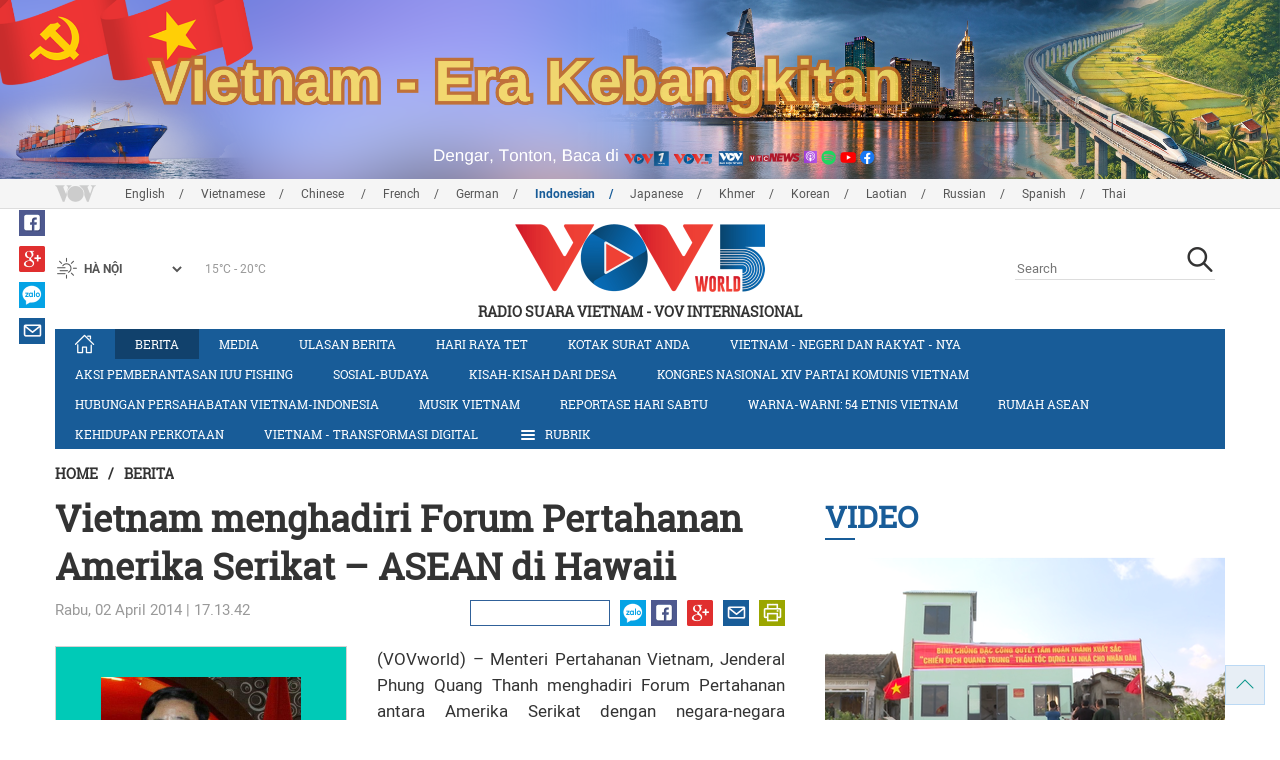

--- FILE ---
content_type: text/html; charset=utf-8
request_url: https://vovworld.vn/id-ID/berita/vietnam-menghadiri-forum-pertahanan-amerika-serikat-asean-di-hawaii-227534.vov
body_size: 15022
content:

<!DOCTYPE html>
<html xmlns="http://www.w3.org/1999/xhtml" xmlns:fb="http://www.facebook.com/2008/fbml" xmlns:og="http://ogp.me/ns#" itemscope="itemscope" itemtype="http://schema.org/WebPage" lang="en">
<head><title>
	Vietnam menghadiri Forum Pertahanan Amerika Serikat – ASEAN di Hawaii
</title>
<!-- Meta -->
<meta http-equiv="content-type" content="text/html; charset=utf-8" /><meta name="robots" content="index,follow" /><meta id="ctl00_keywords" name="keywords" content="vovworld, vov, Vietnam, Amerika Serikat, ASEAN, Hawaii, Forum Pertahanan" /><meta id="ctl00_description" name="description" content="(VOVworld) – Forum tersebut merupakan kesempatan untuk bersama-sama berbahas dan berbagi pandangan tentang satu masa depan yang aman, dinamis dan damai bagi kawasan Asia – Pasifik pada umumnya dan kawasan Asia Tenggara pada khususnya." /><meta http-equiv="X-UA-Compatible" content="IE=edge" /><link href="//static.vovworld.vn/favicon.ico" rel="shortcut icon" type="image/x-icon" /><meta name="viewport" content="width=device-width, initial-scale=1" />
<!-- Favicon -->
<!-- CSS Page -->

<script type="text/javascript" src="https://static.vovworld.vn/web/App_Themes/Jscripts/mobileswitcher.js"></script>
<link rel='stylesheet' href='https://static.vovworld.vn/web/App_Themes/Styles/css/news.min.css?v20220114' />

<link href="https://static.vovworld.vn/web/App_Themes/Jscripts/weather/css/widget_css.css?v20190423" rel="stylesheet" />
<link href="https://static.vovworld.vn/web/App_Themes/Jscripts/weather/css/weather-icons.min.css" rel="stylesheet" />
<link rel='stylesheet' href='https://static.vovworld.vn/web/App_Themes/Styles/css/ext.css?v20190423' />
<link rel='stylesheet' href="https://static.vovworld.vn/web/App_Themes/Styles/ZPlayer/zplayer.min.css" />
<style type="text/css">
.header .qc img {max-width: 100%;}
</style>

<!--[if lt IE 9]>
<script src="/Jscripts/modernizr.js"></script>
<script src="/Jscripts/respond.js"></script>
<![endif]-->
<script type="text/javascript">var currentServerDate = '01/02/2026 09.30.52';</script>
<script type="text/javascript">var root_url = "https://vovworld.vn/";</script>
<script type="text/javascript"> var host = 'https://vovworld.vn';</script>
<script type="text/javascript"> var loghost = 'https://vovworld.vn';</script>
<script type="text/javascript" src="https://static.vovworld.vn/web/App_Themes/Jscripts/vendor/jquery.min.js"></script>
<script type="text/javascript" src="https://static.vovworld.vn/web/App_Themes/Jscripts/jquery.popupWindow.js"></script>
<script type="text/javascript" src="https://static.vovworld.vn/web/App_Themes/Jscripts/ui2.js?v=20230414.1"></script>
<script type="text/javascript" src="https://static.vovworld.vn/web/App_Themes/Jscripts/swfobject.js"></script>
<script type="text/javascript" src="https://static.vovworld.vn/web/App_Themes/Jscripts/widget/widget.js?v=20230414"></script>
<script type="text/javascript" src="https://static.vovworld.vn/web/App_Themes/Styles/ZPlayer/zplayer.min.js"></script>
<script>
(function (i, s, o, g, r, a, m) {
i['GoogleAnalyticsObject'] = r; i[r] = i[r] || function () {
(i[r].q = i[r].q || []).push(arguments)
}, i[r].l = 1 * new Date(); a = s.createElement(o),
m = s.getElementsByTagName(o)[0]; a.async = 1; a.src = g; m.parentNode.insertBefore(a, m)
})(window, document, 'script', 'https://www.google-analytics.com/analytics.js', 'ga');
ga('create', 'UA-19805285-3', 'auto');
ga('create', 'UA-97237969-1', 'auto', 'clientTracker');
ga('send', 'pageview');
ga('clientTracker.send', 'pageview');
</script>
<!-- Global site tag (gtag.js) - Google Analytics -->
<script async src="https://www.googletagmanager.com/gtag/js?id=G-4H4V4C26SD"></script>
<script>
window.dataLayer = window.dataLayer || [];
function gtag() { dataLayer.push(arguments); }
gtag('js', new Date());
gtag('config', 'G-4H4V4C26SD');
</script>

<meta property="og:type" content="article" />
<meta property="og:url" content="https://vovworld.vn/id-ID/content/MTY4ODI3.vov" />
<meta property="og:site_name" content="RADIO SUARA VIETNAM" />
<meta property="og:image" content="https://image.vovworld.vn/w500/Uploaded/vovworld/ldxwprwmx/2014_04_02/daituongPhungQuangThanhNguyenDanTTXVN.jpg" />
<meta property="og:title" content="Vietnam menghadiri Forum Pertahanan Amerika Serikat – ASEAN di Hawaii" />
<meta property="og:description" content="(VOVworld) – Forum tersebut merupakan kesempatan untuk bersama-sama berbahas dan berbagi pandangan tentang satu masa depan yang aman, dinamis dan damai bagi kawasan Asia – Pasifik pada umumnya dan kawasan Asia Tenggara pada khususnya." />
<meta property="article:published_time" content="2014-04-02T17.13.42T+07.00" />
<meta property="article:section" content="Berita" />
<link rel="canonical" href="https://vovworld.vn/id-ID/berita/vietnam-menghadiri-forum-pertahanan-amerika-serikat-asean-di-hawaii-227534.vov" />
<meta content="vovworld, vov, Vietnam, Amerika Serikat, ASEAN, Hawaii, Forum Pertahanan" name="news_keywords" />
<style type="text/css">
.article__body table img {display: block;margin: 0 auto;}
.article__body .wide-image {width: 100% !important;}
.article__body .content_video, .article__body .jwplayer {clear: both;}
.jwrail {width: 90% !important;}
.desc {display: block;}
.article__body .picBox2 td, .article__body .picBoxRight td {text-align: center;}
.inner-video .story__thumb iframe.cms-video {width: 100%;margin-top: 10px;height: 300px;}
body.ja-JP .article__body span.desc, body.lo-LA .article__body span.desc {text-align: center;}
</style>
<script type="text/javascript" src="https://static.vovworld.vn/web/App_Themes/Jscripts/jwplayer/jwplayer.js"></script>
<script type="text/javascript" src="https://static.vovworld.vn/web/App_Themes/Jscripts/story.js?v=3.2"></script>
<script src="https://static.vovworld.vn/web/App_Themes/Jscripts/photoSwipe/dist/photoswipe.min.js" defer></script>
<script src="https://static.vovworld.vn/web/App_Themes/Jscripts/photoSwipe/dist/photoswipe-ui-default.min.js" defer></script>
<link rel='stylesheet' href='https://static.vovworld.vn/web/App_Themes/Jscripts/photoSwipe/dist/default-skin/default-skin.css' />
</head>
<body class="id-ID">
<form name="aspnetForm" method="post" action="/id-ID/berita/vietnam-menghadiri-forum-pertahanan-amerika-serikat-asean-di-hawaii-227534.vov" id="aspnetForm">
<div>
<input type="hidden" name="__VIEWSTATE" id="__VIEWSTATE" value="uSEDMqh1sfo9FpBJX7JEcoW2C5B2+OEueD5RLfkUm8iyz9fH7ovcmkIkH58Kw2pmtXlun/rUoCPOy9C1Z1hE3Xv97wrvOg2Uy4icYxZFu6Zwt7QmUpNoVCXtKztJC2dA" />
</div>

<div>

	<input type="hidden" name="__VIEWSTATEGENERATOR" id="__VIEWSTATEGENERATOR" value="B37EEB7D" />
</div>
<div id="fb-root"></div>
<script>
(function (d, s, id) {
var js, fjs = d.getElementsByTagName(s)[0];
if (d.getElementById(id)) return;
js = d.createElement(s); js.id = id;
js.src = "//connect.facebook.net/en_US/sdk.js#xfbml=1&version=v2.6";
fjs.parentNode.insertBefore(js, fjs);
}(document, 'script', 'facebook-jssdk'));
</script>
<div class="l-wrapper">
<div id="go-top" style="display: block;">
<a href="#header"><i class="spr spr--goTop"></i></a>
</div>

<style>
.topbar .box a {
color: red;
font-weight:bold !important;
}
</style>
<script>
$(document).ready(function () {
setInterval('changecolor()', 2000);
})
function changecolor() {
var back = ["#1995D6", "#EF393A", "#009688"];
var rand = back[Math.floor(Math.random() * back.length)];
//console.log(rand);
$('.topbar .box a').css('color', rand);
}
</script>
<header class="header header--center">

<div id="adsctl00_Header1_ctl00" class="qc qc-center clearfix">
<div style=" margin:0 auto;"><a href='https://vovworld.vn/id-ID/vietnam-era-kebangkitan/995.vov' rel='191' class='adsitem' title='' target='_blank' tag='Vietnam - Ky nguyen vuon minh - Header'><img src='https://image.vovworld.vn/Uploaded/vovworld/Dgv/INDONESIA/indongangmoi_ZWTH.png' alt=''   /></a></div>
</div>
<script type="text/javascript">$(document).ready(function () {
rotatebanner('ctl00_Header1_ctl00', -9999, -1);
});
</script>
<div class="topbar">
<div class="l-grid">

<p class="language">


<a href="/en-US.vov" >English</a>



<a href="/vi-VN.vov" >Vietnamese</a>



<a href="/zh-CN.vov" >Chinese </a>



<a href="/fr-CH.vov" >French</a>



<a href="/de-DE.vov" >German</a>



<a href="/id-ID.vov"  class="is-active">Indonesian</a>



<a href="/ja-JP.vov" >Japanese</a>



<a href="/km-KH.vov" >Khmer</a>



<a href="/ko-KR.vov" >Korean</a>



<a href="/lo-LA.vov" >Laotian</a>



<a href="/ru-RU.vov" >Russian</a>



<a href="/es-ES.vov" >Spanish</a>



<a href="/th-TH.vov" >Thai</a>


</p>
<!-- language -->


<div id="weather-box" class="weather" class="tab-ctn">
<div id="weather-icon" style="float:left;"><i class="spr spr--w-snow"></i></div>
<select id="weather-location" style="float:left;" onchange="widgetWeather()"></select>
<div id="weather-temp" style="float:left;"><span class="temp">17°C - 26°C</span></div>
</div>

<div class="box" style="position: absolute; top: 110px; z-index: 15;">

</div>
</div>
</div>
<div class="l-grid">

<h1><a href="/id-ID.vov" class="logo" title="Indonesia"><span>RADIO SUARA VIETNAM - VOV INTERNASIONAL</span></a></h1>

<div class="search">
<input type="text" class="search__input txt_search txtsearch" data-lang="id-ID" placeholder="Search">
<button class="search__button btn_search"><i class="spr spr--search"></i></button>
</div>
</div>
</header>

<nav class="nav nav--center">
<div class="l-grid">
<ul class="nav__list">
<li class="nav__parent nav__parent--home">

<a href="/id-ID.vov"><i class="spr spr--home"></i></a>

</li>

<li class="nav__parent  is-active">
<a href='/id-ID/berita/480.vov' title="Berita" rel="480">Berita</a>
</li>

<li class="nav__parent ">
<a href='/id-ID/media/879.vov' title="Media" rel="879">Media</a>
</li>

<li class="nav__parent ">
<a href='/id-ID/ulasan-berita/481.vov' title="Ulasan Berita" rel="481">Ulasan Berita</a>
</li>

<li class="nav__parent ">
<a href='/id-ID/hari-raya-tet/676.vov' title="Hari Raya Tet" rel="676">Hari Raya Tet</a>
</li>

<li class="nav__parent ">
<a href='/id-ID/kotak-surat-anda/465.vov' title="Kotak Surat Anda" rel="465">Kotak Surat Anda</a>
</li>

<li class="nav__parent ">
<a href='/id-ID/vietnam-negeri-dan-rakyat-nya/981.vov' title="Vietnam - Negeri dan rakyat - nya" rel="981">Vietnam - Negeri dan rakyat - nya</a>
</li>

<li class="nav__parent ">
<a href='/id-ID/aksi-pemberantasan-iuu-fishing/1183.vov' title="Aksi Pemberantasan IUU Fishing" rel="1183">Aksi Pemberantasan IUU Fishing</a>
</li>

<li class="nav__parent ">
<a href='/id-ID/sosial-budaya/982.vov' title="Sosial-budaya" rel="982">Sosial-budaya</a>
</li>

<li class="nav__parent ">
<a href='/id-ID/kisah-kisah-dari-desa/429.vov' title="Kisah-kisah dari Desa" rel="429">Kisah-kisah dari Desa</a>
</li>

<li class="nav__parent ">
<a href='/id-ID/kongres-nasional-xiv-partai-komunis-vietnam/1048.vov' title="Kongres Nasional XIV Partai Komunis Vietnam " rel="1048">Kongres Nasional XIV Partai Komunis Vietnam </a>
</li>

<li class="nav__parent ">
<a href='/id-ID/hubungan-persahabatan-vietnam-indonesia/1039.vov' title="Hubungan Persahabatan Vietnam-Indonesia" rel="1039">Hubungan Persahabatan Vietnam-Indonesia</a>
</li>

<li class="nav__parent ">
<a href='/id-ID/musik-vietnam/514.vov' title="Musik Vietnam" rel="514">Musik Vietnam</a>
</li>

<li class="nav__parent ">
<a href='/id-ID/reportase-hari-sabtu/430.vov' title="Reportase Hari Sabtu" rel="430">Reportase Hari Sabtu</a>
</li>

<li class="nav__parent ">
<a href='/id-ID/warna-warni-54-etnis-vietnam/649.vov' title="Warna-warni: 54 etnis Vietnam" rel="649">Warna-warni: 54 etnis Vietnam</a>
</li>

<li class="nav__parent ">
<a href='/id-ID/rumah-asean/426.vov' title="Rumah ASEAN" rel="426">Rumah ASEAN</a>
</li>

<li class="nav__parent ">
<a href='/id-ID/kehidupan-perkotaan/1151.vov' title="Kehidupan Perkotaan" rel="1151">Kehidupan Perkotaan</a>
</li>

<li class="nav__parent ">
<a href='/id-ID/vietnam-transformasi-digital/1152.vov' title="Vietnam - Transformasi Digital" rel="1152">Vietnam - Transformasi Digital</a>
</li>

<li class="nav__parent all-section">
<a href="javascript:void(0);"><i class="spr spr--bars"></i>Rubrik</a>
<ul class="nav__child">

<li>
<a href='/id-ID/make-in-vietnam/1093.vov' title="Make in Vietnam" rel="1093">Make in Vietnam</a>
</li>

<li>
<a href='/id-ID/vietnam-era-kebangkitan/995.vov' title="Vietnam - Era Kebangkitan" rel="995">Vietnam - Era Kebangkitan</a>
</li>

<li>
<a href='/id-ID/ekonomi-vietnam/688.vov' title="Ekonomi Vietnam" rel="688">Ekonomi Vietnam</a>
</li>

<li>
<a href='/id-ID/kehidupan-perkotaan/1151.vov' title="Kehidupan Perkotaan" rel="1151">Kehidupan Perkotaan</a>
</li>

<li>
<a href='/id-ID/vietnam-transformasi-digital/1152.vov' title="Vietnam - Transformasi Digital" rel="1152">Vietnam - Transformasi Digital</a>
</li>

</ul>
</li>
<li class="nav__parent is-last">
<a href="javascript:(void);"><i class="spr spr--search-white"></i></a>
<div class="nav__search">
<input type="text" class="search__input txt_search txtsearch2" data-lang="id-ID" placeholder="Search">
<button class="search__button btn_search2">Tìm kiếm</button>
</div>
</li>
</ul>
</div>
</nav>
<!--end box-menu-->


<main class="">

<div class="l-grid">

<div class="breadcrumbs">
<a itemprop="title" href="/id-ID.vov">Home</a>
<span class="split">/</span>
<a id="ctl00_mainContent_BreadCumb1_hlZone" itemprop="title" href="/id-ID/berita/480.vov">Berita</a>
</div>

<div class="article-page__content">
<div class="l-grid__main">
<article class="article" id="cms-main-article">
<header class="article__header cms-title">
<h1>Vietnam menghadiri Forum Pertahanan Amerika Serikat – ASEAN di Hawaii</h1>
</header>
<div class="article__meta">

<time>Rabu, 02 April 2014 | 17.13.42</time>
<div class="article__social">
<div style="float: left">
<div class="fb-like" data-href="https://vovworld.vn/id-ID/content/MTY4ODI3.vov" data-layout="button_count" data-action="like" data-size="small" data-show-faces="true" data-share="true"></div>
</div>
<a href="https://www.facebook.com/vov5indonesia/" target="_blank"><i class="spr spr--fb"></i></a>
<a href="javascript:;" class="sendsocial foo-glus" rel="gplus"><i class="spr spr--gplus"></i></a>
<div style="float: left; margin-left: 5px;" class="zalo-share-button" data-href="https://vovworld.vn/id-ID/content/MTY4ODI3.vov" data-oaid="2892115417498936311" data-layout="icon" data-customize="true">
<a href="javascript:void(0);"><i class="spr spr--zalo"></i></a>
</div>
<a href="mailto:email@domain.com?subject=Vietnam menghadiri Forum Pertahanan Amerika Serikat – ASEAN di Hawaii&amp;body=https%3a%2f%2fvovworld.vn%2fid-ID%2fberita%2fvietnam-menghadiri-forum-pertahanan-amerika-serikat-asean-di-hawaii-227534.vov" id="ctl00_mainContent_sendmailContent1"><i class="spr spr--email"></i></a>
<a href="javascript:;" onclick="printdiv('#cms-main-article', 'https://static.vovworld.vn/w/App_Themes/styles/img/logo.png');return false;"><i class="spr spr--print"></i></a>
</div>
</div>
<div class="article__sapo cms-desc">

</div>
<div class="article__body cms-body">
<div style="text-align: justify;">
<p>
</p>
<div class="notebox nleft"><img alt="Vietnam menghadiri Forum Pertahanan Amerika Serikat – ASEAN di Hawaii - ảnh 1" src="https://image.vovworld.vn/w730/uploaded/vovworld/ldxwprwmx/2014_04_02/daituongphungquangthanhnguyendanttxvn.jpg" style="width: 200px; height: 150px;" class="cms-photo" data-photo-original-src="https://static.vovworld.vn/uploaded/cuongindo/2014_04_02/daituongphungquangthanhnguyendanttxvn.jpg"><br>
<div style="text-align: center;"><em>Jenderal Phung Quang Thanh mengepalai delegasi Vietnam</em></div>
<em>
<div style="text-align: center;"><em>(Foto: phungquangthanh.net)</em></div>
</em>
</div>
(VOVworld) – Menteri Pertahanan Vietnam, Jenderal Phung Quang Thanh menghadiri Forum Pertahanan antara Amerika Serikat dengan negara-negara anggota ASEAN yang sedang diadakan di Honolulu, Hawaii dari 1 sampai 3 April. Menurut pengumuman dari Kementerian Pertahanan Amerika Serikat, Forum Pertahanan Amerika Serikat – ASEAN merupakan kesempatan bagi Menteri Pertahanan Amerika Serikat dan para Menteri Pertahanan 10 negara ASEAN untuk bersama-sama berbahas dan berbagi pandangan tentang satu masa depan yang aman, dinamis dan damai bagi kawasan Asia – Pasifik pada umumnya dan kawasan Asia Tenggara pada khususnya. Penguatan hubungan dan kerjasama pertahanan Amerika Serikat di bidang-bidang kongkrit seperti pertolongan korban dan penanganan akibat bencana alam merupakan tema-tema yang mendapat perhatian. Selain berbagai lokakarya, para Menteri Pertahanan negara-negara ASEAN juga mengunjungi basis-basis pertahanan Amerika Serikat di Honolulu./.
<br>
</div>
</div>

<div class="inner-video cms-related">
<h4 class="header">Terpopuler<i class="spr spr--play-a"></i></h4>
<div class="story">
<h2 class="story__heading"><a href="/id-ID/media/kampanye-quang-trung-melanjutkan-epos-kecepatan-kilat-di-masa-damai-1462740.vov" title="">Kampanye Quang Trung - Melanjutkan Epos “Kecepatan Kilat” Di Masa Damai</a></h2>
<div class="story__summary">
<p style="text-align: justify;">(VOVWORLD) - Setelah 40 siang dan malam dengan kecepatan kilat, "Kampanye Quang Trung" telah berakhir. Kampanye meninggalkan rekam jejak yang jelas sebagai kampanye yang sarat dengan semangat bertindak demi rakyat.</p>
</div>
<figure class="story__thumb">
<iframe width="100%" height="260" src="https://www.youtube.com/embed/yBpMLT9Sphc?rel=0&rel=0&autoplay=0" frameborder="0" allowfullscreen="" class="cms-video" data-video-src="https://www.youtube.com/embed/yBpMLT9Sphc?rel=0"></iframe>
</figure>
</div>
</div>



<div class="footer__social">
<div class="article__social">
<a href="javascript:;" class="sendsocial foo-fb" rel="facebook"><i class="spr spr--fb"></i></a>
<a href="javascript:;" class="sendsocial foo-glus" rel="gplus"><i class="spr spr--gplus"></i></a>
<div style="float: left; margin-left: 5px;" class="zalo-share-button" data-href="https://vovworld.vn/id-ID/content/MTY4ODI3.vov" data-oaid="2892115417498936311" data-layout="icon" data-customize="true">
<a href="javascript:void(0);"><i class="spr spr--zalo"></i></a>
</div>
<a href="mailto:email@domain.com?subject=Vietnam menghadiri Forum Pertahanan Amerika Serikat – ASEAN di Hawaii&amp;body=https%3a%2f%2fvovworld.vn%2fid-ID%2fberita%2fvietnam-menghadiri-forum-pertahanan-amerika-serikat-asean-di-hawaii-227534.vov" id="ctl00_mainContent_sendmailContent2"><i class="spr spr--email"></i></a>
<a href="javascript:;" onclick="printdiv('#cms-main-article', 'https://static.vovworld.vn/w/App_Themes/styles/img/logo.png');return false;"><i class="spr spr--print"></i></a>
</div>
</div>

<div class="article__tagCloud">
<h3><span>Tag</span></h3>
<p>
<a href="/id-ID/tags/vovworld.vov" title="vovworld">vovworld</a><a href="/id-ID/tags/vov.vov" title=" vov"> vov</a><a href="/id-ID/tags/vietnam.vov" title=" Vietnam"> Vietnam</a><a href="/id-ID/tags/amerika-serikat.vov" title=" Amerika Serikat"> Amerika Serikat</a><a href="/id-ID/tags/asean.vov" title=" ASEAN"> ASEAN</a><a href="/id-ID/tags/hawaii.vov" title=" Hawaii"> Hawaii</a><a href="/id-ID/tags/forum-pertahanan.vov" title=" Forum Pertahanan"> Forum Pertahanan</a>
</p>
</div>


<section class="article__relate">

<section class="article__relate">
<header class="relate__header">
<a href="javascript:void(0);">Berita Terkait</a>
</header>
<div class="relate__body">

<article class="story">
<figure class="story__thumb">
<a href="/id-ID/berita/amerika-serikat-mendorong-kerjasama-pertahanan-dengan-asia-226355.vov" title="Amerika Serikat mendorong  kerjasama pertahanan dengan Asia">
<img src="https://image.vovworld.vn/200x120/Uploaded/vovworld/zaznae/2014_03_28/My.jpg" alt="Amerika Serikat mendorong  kerjasama pertahanan dengan Asia" title="Amerika Serikat mendorong  kerjasama pertahanan dengan Asia" />
</a>
</figure>
<h2 class="story__heading">
<a href="/id-ID/berita/amerika-serikat-mendorong-kerjasama-pertahanan-dengan-asia-226355.vov" title="Amerika Serikat mendorong  kerjasama pertahanan dengan Asia">Amerika Serikat mendorong  kerjasama pertahanan dengan Asia</a>
</h2>
</article>

</div>
</section>

</section>

<div class="article__comments">
<h3 class="title"><i class="spr spr--comment"></i>Komentar</h3>

<div class="fyi fyi-665 mb10">
<div class="box"></div>
</div>
<div class="input" id="commentbox">
<div class="input-group">
<input type="text" id="txtName" placeholder="Nama Anda" class="name form-control" />
<input class="email form-control" type="email" placeholder="Email Anda" id="txtMail">
<textarea class="form-control" placeholder="Umpan Balik " id="txtContent" rows="5"></textarea>
</div>
<div class="action">
<div class="pull-right">
<button class="btn btn-sm btnSubmit" id="btnComment" content="168827" parent="0" data-lang="id-ID">Submit</button>
</div>
</div>
</div>
</div>
<script type="text/javascript">
var commentCount=0;
function loadcomment() {
var currentPage=$('#viewmorecomment').attr('rel');
$(".loadingcomment").show();
jQuery.ajax({ url: '/ajax/comment.aspx', type: 'POST', data: { cid: 168827, page: currentPage }, success: function(data) {
console.log(data);
$('#commentlist').append(data);
$('#viewmorecomment').attr('rel', parseInt(currentPage) + 1);
var countshow = parseInt(currentPage) * 5;
if(countshow >= commentCount){
$('#pagging').css('display','none');
}
$('html, body').animate({
//scrollTop: $("#commentlist").offset().top
}, 1000);
$(".loadingcomment").hide();
}});
}
</script>

<section class="article__relate">

<section class="article__relate">
<header class="relate__header">
<a href="javascript:void(0);">Yang lain</a>
</header>
<div class="relate__body">

<article class="story">
<figure class="story__thumb">
<a href="/id-ID/berita/sekjen-ks-pkv-to-lam-akan-lakukan-kunjungan-kenegaraan-ke-kamboja-1464097.vov" title="Sekjen KS PKV To Lam Akan Lakukan Kunjungan Kenegaraan ke Kamboja">
<img src="https://image.vovworld.vn/200x120/Uploaded/vovworld/ngotju/2026_01_31/24-tongbithu_KNNI.jpg" alt="Sekjen KS PKV To Lam Akan Lakukan Kunjungan Kenegaraan ke Kamboja" title="Sekjen KS PKV To Lam Akan Lakukan Kunjungan Kenegaraan ke Kamboja" />
</a>
</figure>
<h2 class="story__heading">
<a href="/id-ID/berita/sekjen-ks-pkv-to-lam-akan-lakukan-kunjungan-kenegaraan-ke-kamboja-1464097.vov" title="Sekjen KS PKV To Lam Akan Lakukan Kunjungan Kenegaraan ke Kamboja">Sekjen KS PKV To Lam Akan Lakukan Kunjungan Kenegaraan ke Kamboja</a>
</h2>
</article>

<article class="story">
<figure class="story__thumb">
<a href="/id-ID/berita/pm-pham-minh-chinh-mendorong-reformasi-tingkatkan-kualitas-institusi-dan-kebijakan-untuk-kembangkan-ekonomi-swasta-1463992.vov" title="PM Pham Minh Chinh: Mendorong Reformasi, Tingkatkan Kualitas Institusi dan Kebijakan untuk Kembangkan Ekonomi Swasta">
<img src="https://image.vovworld.vn/c200x120/Uploaded/vovworld/ngotju/2026_01_31/22-vov5_thutuong_anh1_MOUJ.jpg" alt="PM Pham Minh Chinh: Mendorong Reformasi, Tingkatkan Kualitas Institusi dan Kebijakan untuk Kembangkan Ekonomi Swasta" title="PM Pham Minh Chinh: Mendorong Reformasi, Tingkatkan Kualitas Institusi dan Kebijakan untuk Kembangkan Ekonomi Swasta" />
</a>
</figure>
<h2 class="story__heading">
<a href="/id-ID/berita/pm-pham-minh-chinh-mendorong-reformasi-tingkatkan-kualitas-institusi-dan-kebijakan-untuk-kembangkan-ekonomi-swasta-1463992.vov" title="PM Pham Minh Chinh: Mendorong Reformasi, Tingkatkan Kualitas Institusi dan Kebijakan untuk Kembangkan Ekonomi Swasta">PM Pham Minh Chinh: Mendorong Reformasi, Tingkatkan Kualitas Institusi dan Kebijakan untuk Kembangkan Ekonomi Swasta</a>
</h2>
</article>

<article class="story">
<figure class="story__thumb">
<a href="/id-ID/berita/vietnam-raih-banyak-penghargaan-di-forum-pariwisata-asean-2026-1463986.vov" title="Vietnam Raih Banyak Penghargaan di Forum Pariwisata ASEAN 2026">
<img src="https://image.vovworld.vn/c200x120/Uploaded/vovworld/ngotju/2026_01_31/vov5_4-vietnam_NKIU.jpg" alt="Vietnam Raih Banyak Penghargaan di Forum Pariwisata ASEAN 2026" title="Vietnam Raih Banyak Penghargaan di Forum Pariwisata ASEAN 2026" />
</a>
</figure>
<h2 class="story__heading">
<a href="/id-ID/berita/vietnam-raih-banyak-penghargaan-di-forum-pariwisata-asean-2026-1463986.vov" title="Vietnam Raih Banyak Penghargaan di Forum Pariwisata ASEAN 2026">Vietnam Raih Banyak Penghargaan di Forum Pariwisata ASEAN 2026</a>
</h2>
</article>

<article class="story">
<figure class="story__thumb">
<a href="/id-ID/berita/ketua-mn-vietnam-tran-thanh-man-lakukan-temu-kerja-ke-komite-pemilihan-provinsi-dong-thap-1463961.vov" title="Ketua MN Vietnam, Tran Thanh Man Lakukan Temu Kerja ke Komite Pemilihan Provinsi Dong Thap">
<img src="https://image.vovworld.vn/c200x120/Uploaded/vovworld/ngotju/2026_01_31/vov5_18-chutichquochoi_anh1_DXNI.jpg" alt="Ketua MN Vietnam, Tran Thanh Man Lakukan Temu Kerja ke Komite Pemilihan Provinsi Dong Thap" title="Ketua MN Vietnam, Tran Thanh Man Lakukan Temu Kerja ke Komite Pemilihan Provinsi Dong Thap" />
</a>
</figure>
<h2 class="story__heading">
<a href="/id-ID/berita/ketua-mn-vietnam-tran-thanh-man-lakukan-temu-kerja-ke-komite-pemilihan-provinsi-dong-thap-1463961.vov" title="Ketua MN Vietnam, Tran Thanh Man Lakukan Temu Kerja ke Komite Pemilihan Provinsi Dong Thap">Ketua MN Vietnam, Tran Thanh Man Lakukan Temu Kerja ke Komite Pemilihan Provinsi Dong Thap</a>
</h2>
</article>

</div>
</section>

</section>
</article>
</div>
<div class="l-grid__sub">

<script type="text/javascript">
$(document).ready(function () {
$('.popupbutton').click(function (event) {
event.preventDefault();
//window.open($(this).attr("href"), "popupWindow", "width=510,height=70,scrollbars=yes");
popupwindow($(this).attr("data-src"), 'Radio Box', 510, 70);
});
});
</script>
<div class="sidebar">

<div class="video-aside">
<div class="sidebar__title">
<a href="/id-ID/video/722.vov" title="Video">
<span>Video</span>
</a>
</div>
<div class="video__content">
<div class="main">

<article class="story">
<figure class="story__thumb">
<a href="/id-ID/media/kampanye-quang-trung-melanjutkan-epos-kecepatan-kilat-di-masa-damai-1462741.vov" title="Kampanye Quang Trung - Melanjutkan Epos “Kecepatan Kilat” Di Masa Damai">
<img src="https://image.vovworld.vn/400x240/Uploaded/vovworld/CuhbatNauVaqb/2026_01_27/161-anh-chiendichquangtrung-nha_DTMH.png" alt="Kampanye Quang Trung - Melanjutkan Epos “Kecepatan Kilat” Di Masa Damai" title="Kampanye Quang Trung - Melanjutkan Epos “Kecepatan Kilat” Di Masa Damai" />
</a>
</figure>
<h2 class="story__heading">
<a href="/id-ID/media/kampanye-quang-trung-melanjutkan-epos-kecepatan-kilat-di-masa-damai-1462741.vov" title="Kampanye Quang Trung - Melanjutkan Epos “Kecepatan Kilat” Di Masa Damai">Kampanye Quang Trung - Melanjutkan Epos “Kecepatan Kilat” Di Masa Damai</a>
</h2>
</article>

</div>
<div class="sub">

<article class="story">
<figure class="story__thumb">
<a href="/id-ID/media/kongres-nasional-xiv-pkv-demi-vietnam-yang-perkasa-1462384.vov" title="Kongres Nasional XIV PKV: Demi Vietnam yang Perkasa">
<img src="https://image.vovworld.vn/200x120/Uploaded/vovworld/ngotju/2026_01_26/a12_hcpp_GWMD.jpg" alt="Kongres Nasional XIV PKV: Demi Vietnam yang Perkasa" title="Kongres Nasional XIV PKV: Demi Vietnam yang Perkasa" />
</a>
</figure>
<h2 class="story__heading">
<a href="/id-ID/media/kongres-nasional-xiv-pkv-demi-vietnam-yang-perkasa-1462384.vov" title="Kongres Nasional XIV PKV: Demi Vietnam yang Perkasa">Kongres Nasional XIV PKV: Demi Vietnam yang Perkasa</a>
</h2>
</article>

<article class="story">
<figure class="story__thumb">
<a href="/id-ID/media/melihat-kembali-tahun-2025-melalui-gambar-gambar-yang-mengesankan-1453098.vov" title="Melihat Kembali Tahun 2025 melalui Gambar-Gambar yang Mengesankan">
<img src="https://image.vovworld.vn/200x120/Uploaded/vovworld/ngotju/2025_12_28/cover_TWTQ.jpg" alt="Melihat Kembali Tahun 2025 melalui Gambar-Gambar yang Mengesankan" title="Melihat Kembali Tahun 2025 melalui Gambar-Gambar yang Mengesankan" />
</a>
</figure>
<h2 class="story__heading">
<a href="/id-ID/media/melihat-kembali-tahun-2025-melalui-gambar-gambar-yang-mengesankan-1453098.vov" title="Melihat Kembali Tahun 2025 melalui Gambar-Gambar yang Mengesankan">Melihat Kembali Tahun 2025 melalui Gambar-Gambar yang Mengesankan</a>
</h2>
</article>

</div>
</div>
</div>


<div class="list-aside">
<div class="sidebar__title">
<a href="javscript:void(0);">Terpopuler</a>
</div>
<div class="list-aside__content">

<article class="story">
<figure class="story__thumb">
<a href="/id-ID/berita/duapuluh-lima-negara-terima-undangan-untuk-berpartisipasi-pada-dewan-perdamaian-gaza-1462754.vov" title="Duapuluh Lima Negara Terima Undangan untuk Berpartisipasi pada Dewan Perdamaian Gaza">
<img src="https://image.vovworld.vn/120x90/Uploaded/vovworld/bpiwqvlw/2026_01_27/14hoabinhgaza_YUXU.jpg" alt="Duapuluh Lima Negara Terima Undangan untuk Berpartisipasi pada Dewan Perdamaian Gaza" title="Duapuluh Lima Negara Terima Undangan untuk Berpartisipasi pada Dewan Perdamaian Gaza" />
</a>
</figure>
<h2 class="story__heading">
<a href="/id-ID/berita/duapuluh-lima-negara-terima-undangan-untuk-berpartisipasi-pada-dewan-perdamaian-gaza-1462754.vov" title="Duapuluh Lima Negara Terima Undangan untuk Berpartisipasi pada Dewan Perdamaian Gaza">

Duapuluh Lima Negara Terima Undangan untuk Berpartisipasi pada Dewan Perdamaian Gaza
</a>
</h2>
</article>

<article class="story">
<figure class="story__thumb">
<a href="/id-ID/berita/penutupan-kongres-nasional-xiv-pkv-sekjen-to-lam-terpilih-kembali-sebagai-sekjen-ks-pkv-angkatan-xiv-1461625.vov" title="Penutupan Kongres Nasional XIV PKV, Sekjen To Lam Terpilih Kembali sebagai Sekjen KS PKV Angkatan XIV">
<img src="https://image.vovworld.vn/120x90/Uploaded/vovworld/ngotju/2026_01_23/phananh-bemacdhxiv-anh1_RZFH.jpg" alt="Penutupan Kongres Nasional XIV PKV, Sekjen To Lam Terpilih Kembali sebagai Sekjen KS PKV Angkatan XIV" title="Penutupan Kongres Nasional XIV PKV, Sekjen To Lam Terpilih Kembali sebagai Sekjen KS PKV Angkatan XIV" />
</a>
</figure>
<h2 class="story__heading">
<a href="/id-ID/berita/penutupan-kongres-nasional-xiv-pkv-sekjen-to-lam-terpilih-kembali-sebagai-sekjen-ks-pkv-angkatan-xiv-1461625.vov" title="Penutupan Kongres Nasional XIV PKV, Sekjen To Lam Terpilih Kembali sebagai Sekjen KS PKV Angkatan XIV">

Penutupan Kongres Nasional XIV PKV, Sekjen To Lam Terpilih Kembali sebagai Sekjen KS PKV Angkatan XIV
</a>
</h2>
</article>

<article class="story">
<figure class="story__thumb">
<a href="/id-ID/berita/akademisi-indonesia-keberhasilan-kongres-nasional-xiv-pkv-menegaskan-stabilitas-vietnam-1461887.vov" title="Akademisi Indonesia: Keberhasilan Kongres Nasional XIV PKV Menegaskan Stabilitas Vietnam">
<img src="https://image.vovworld.vn/120x90/Uploaded/vovworld/ngotju/2026_01_24/z7463633092635_7416cbbe541671107a4e90ab8533c1bb_TFWQ.jpg" alt="Akademisi Indonesia: Keberhasilan Kongres Nasional XIV PKV Menegaskan Stabilitas Vietnam" title="Akademisi Indonesia: Keberhasilan Kongres Nasional XIV PKV Menegaskan Stabilitas Vietnam" />
</a>
</figure>
<h2 class="story__heading">
<a href="/id-ID/berita/akademisi-indonesia-keberhasilan-kongres-nasional-xiv-pkv-menegaskan-stabilitas-vietnam-1461887.vov" title="Akademisi Indonesia: Keberhasilan Kongres Nasional XIV PKV Menegaskan Stabilitas Vietnam">

Akademisi Indonesia: Keberhasilan Kongres Nasional XIV PKV Menegaskan Stabilitas Vietnam
</a>
</h2>
</article>

<article class="story">
<figure class="story__thumb">
<a href="/id-ID/berita/to-lam-sekjen-ks-kpv-angkatan-xiii-kembali-mengemban-jabatan-sekjen-ks-pkv-angkatan-xiv-1461534.vov" title="To Lam, Sekjen KS KPV Angkatan XIII  Kembali Mengemban Jabatan Sekjen KS PKV Angkatan XIV">
<img src="https://image.vovworld.vn/120x90/Uploaded/vovworld/ngotju/2026_01_23/17-tbttolam_XDTY.jpg" alt="To Lam, Sekjen KS KPV Angkatan XIII  Kembali Mengemban Jabatan Sekjen KS PKV Angkatan XIV" title="To Lam, Sekjen KS KPV Angkatan XIII  Kembali Mengemban Jabatan Sekjen KS PKV Angkatan XIV" />
</a>
</figure>
<h2 class="story__heading">
<a href="/id-ID/berita/to-lam-sekjen-ks-kpv-angkatan-xiii-kembali-mengemban-jabatan-sekjen-ks-pkv-angkatan-xiv-1461534.vov" title="To Lam, Sekjen KS KPV Angkatan XIII  Kembali Mengemban Jabatan Sekjen KS PKV Angkatan XIV">

To Lam, Sekjen KS KPV Angkatan XIII  Kembali Mengemban Jabatan Sekjen KS PKV Angkatan XIV
</a>
</h2>
</article>

<article class="story">
<figure class="story__thumb">
<a href="/id-ID/berita/as-terapkan-sanksi-baru-dan-kerahkan-kapal-perang-menuju-iran-1461906.vov" title="AS Terapkan Sanksi Baru dan Kerahkan Kapal Perang Menuju Iran">
<img src="https://image.vovworld.vn/120x90/Uploaded/vovworld/Ayhpukv/2026_01_24/5-myapdat_UMOG.jpg" alt="AS Terapkan Sanksi Baru dan Kerahkan Kapal Perang Menuju Iran" title="AS Terapkan Sanksi Baru dan Kerahkan Kapal Perang Menuju Iran" />
</a>
</figure>
<h2 class="story__heading">
<a href="/id-ID/berita/as-terapkan-sanksi-baru-dan-kerahkan-kapal-perang-menuju-iran-1461906.vov" title="AS Terapkan Sanksi Baru dan Kerahkan Kapal Perang Menuju Iran">

AS Terapkan Sanksi Baru dan Kerahkan Kapal Perang Menuju Iran
</a>
</h2>
</article>

</div>
</div>


<div class="todayradio-aside">
<div class="audio-action-sidebar">

<button class="audio-action__btn is-first openmedia popupbutton" data-src="/RadioPlayer.aspx?c=channel5"><span>Mendengarkan langsung</span></button>


</div>
<div class="sidebar__title ">
<a href="javascript:void(0);">
<span>Isi Siaran Sepekan</span>
</a>
</div>
<div class="todayradio__content">

<a href="/id-ID/isi-siaran-sepekan/31012026-1464112.vov">
<i class="spr spr--calendar"></i>
<span>
31/01/2026
</span>
</a>

<a href="/id-ID/isi-siaran-sepekan/30012026-1463866.vov">
<i class="spr spr--calendar"></i>
<span>
30/01/2026
</span>
</a>

<a href="/id-ID/isi-siaran-sepekan/29012026-1463565.vov">
<i class="spr spr--calendar"></i>
<span>
29/01/2026
</span>
</a>

<a href="/id-ID/isi-siaran-sepekan/28012026-1463256.vov">
<i class="spr spr--calendar"></i>
<span>
28/01/2026
</span>
</a>

<a href="/id-ID/isi-siaran-sepekan/27012026-1462999.vov">
<i class="spr spr--calendar"></i>
<span>
27/01/2026
</span>
</a>

</div>
</div>


<div class="list-aside">
<div class="sidebar__title ">
<a href="/id-ID/eventlist.vov">Peristiwa</a>
</div>


<div class="list-aside__content">
<h3 class="mini-title">
<a href="/id-ID/event/vietnam-negara-start-up/658.vov" title="VIETNAM : NEGARA START-UP">VIETNAM : NEGARA START-UP</a>
</h3>

<article class="story">
<figure class="story__thumb">
<a href="/id-ID/berita/pembukaan-sidang-pleno-ke-2-ks-pkv-angkatan-xiii-960169.vov" title="Pembukaan Sidang Pleno ke-2 KS PKV Angkatan XIII">
<img src="https://image.vovworld.vn/120x90/Uploaded/vovworld/CuhbatNauVaqb/2021_03_08/12-anh1-khaimachoinghilanthu2banchaphanhtw_XJID.jpg" alt="Pembukaan Sidang Pleno ke-2 KS PKV Angkatan XIII" title="Pembukaan Sidang Pleno ke-2 KS PKV Angkatan XIII" />
</a>
</figure>
<h2 class="story__heading">
<a href="/id-ID/berita/pembukaan-sidang-pleno-ke-2-ks-pkv-angkatan-xiii-960169.vov" title="Pembukaan Sidang Pleno ke-2 KS PKV Angkatan XIII">Pembukaan Sidang Pleno ke-2 KS PKV Angkatan XIII</a>
</h2>
</article>

<article class="story">
<figure class="story__thumb">
<a href="/id-ID/berita/menggugah-potensi-dan-peranan-perempuan-pada-periode-baru-960299.vov" title="Menggugah Potensi dan Peranan Perempuan Pada Periode Baru">
<img src="https://image.vovworld.vn/120x90/Uploaded/vovworld/ycgvpuiq/2021_03_08/tinpa-anh2-khoidaytiemnangvaitrocuaphunu_ZUPK.jpg" alt="Menggugah Potensi dan Peranan Perempuan Pada Periode Baru" title="Menggugah Potensi dan Peranan Perempuan Pada Periode Baru" />
</a>
</figure>
<h2 class="story__heading">
<a href="/id-ID/berita/menggugah-potensi-dan-peranan-perempuan-pada-periode-baru-960299.vov" title="Menggugah Potensi dan Peranan Perempuan Pada Periode Baru">Menggugah Potensi dan Peranan Perempuan Pada Periode Baru</a>
</h2>
</article>

<article class="story">
<figure class="story__thumb">
<a href="/id-ID/berita/festival-musim-semi-merah-2021-terima-lebih-dari-8300-unit-darah-melampaui-rencana-yang-ditetapkan-960207.vov" title="Festival “Musim Semi Merah” 2021 Terima Lebih Dari 8.300 Unit Darah, Melampaui Rencana yang Ditetapkan">
<img src="https://image.vovworld.vn/120x90/Uploaded/vovworld/cqdhcajwp/2021_03_08/7-lehoixuanhong2021tiepnhanhon8300dvmau_BKDL.jpg" alt="Festival “Musim Semi Merah” 2021 Terima Lebih Dari 8.300 Unit Darah, Melampaui Rencana yang Ditetapkan" title="Festival “Musim Semi Merah” 2021 Terima Lebih Dari 8.300 Unit Darah, Melampaui Rencana yang Ditetapkan" />
</a>
</figure>
<h2 class="story__heading">
<a href="/id-ID/berita/festival-musim-semi-merah-2021-terima-lebih-dari-8300-unit-darah-melampaui-rencana-yang-ditetapkan-960207.vov" title="Festival “Musim Semi Merah” 2021 Terima Lebih Dari 8.300 Unit Darah, Melampaui Rencana yang Ditetapkan">Festival “Musim Semi Merah” 2021 Terima Lebih Dari 8.300 Unit Darah, Melampaui Rencana yang Ditetapkan</a>
</h2>
</article>

<article class="story">
<figure class="story__thumb">
<a href="/id-ID/vietnam-negeri-dan-rakyat-nya/lelaki-etnis-minoritas-e-de-dengan-hasrat-melakukan-usaha-startup-dari-produk-pertanian-kampung-halaman-827222.vov" title="Lelaki etnis minoritas E De dengan hasrat melakukan usaha startup dari produk pertanian kampung halaman">
<img src="https://image.vovworld.vn/120x90/Uploaded/vovworld/bpiwqvlw/2020_02_17/cafe_vov_1__oqxn_bvlk_FPIM.jpg" alt="Lelaki etnis minoritas E De dengan hasrat melakukan usaha startup dari produk pertanian kampung halaman" title="Lelaki etnis minoritas E De dengan hasrat melakukan usaha startup dari produk pertanian kampung halaman" />
</a>
</figure>
<h2 class="story__heading">
<a href="/id-ID/vietnam-negeri-dan-rakyat-nya/lelaki-etnis-minoritas-e-de-dengan-hasrat-melakukan-usaha-startup-dari-produk-pertanian-kampung-halaman-827222.vov" title="Lelaki etnis minoritas E De dengan hasrat melakukan usaha startup dari produk pertanian kampung halaman">Lelaki etnis minoritas E De dengan hasrat melakukan usaha startup dari produk pertanian kampung halaman</a>
</h2>
</article>

<article class="story">
<figure class="story__thumb">
<a href="/id-ID/sosial-budaya/membawa-ekosistem-startup-kreatif-vietnam-dunia-internasional-809979.vov" title="Membawa ekosistem startup kreatif Vietnam dunia internasional">
<img src="https://image.vovworld.vn/120x90/Uploaded/vovworld/bpiwqvlw/2019_12_12/qgkn_YCNT.jpg" alt="Membawa ekosistem startup kreatif Vietnam dunia internasional" title="Membawa ekosistem startup kreatif Vietnam dunia internasional" />
</a>
</figure>
<h2 class="story__heading">
<a href="/id-ID/sosial-budaya/membawa-ekosistem-startup-kreatif-vietnam-dunia-internasional-809979.vov" title="Membawa ekosistem startup kreatif Vietnam dunia internasional">Membawa ekosistem startup kreatif Vietnam dunia internasional</a>
</h2>
</article>

</div>



<div class="list-aside__content">
<h3 class="mini-title">
<a href="/id-ID/event/kedaulatan-laut-dan-pulau-vietnam/600.vov" title="Kedaulatan Laut dan Pulau Vietnam">Kedaulatan Laut dan Pulau Vietnam</a>
</h3>

<article class="story">
<figure class="story__thumb">
<a href="/id-ID/berita/orang-vietnam-di-eropa-menyampaikan-kesepenuhan-hati-tentang-laut-dan-pulau-kampung-halaman-1206804.vov" title="Orang Vietnam di Eropa Menyampaikan Kesepenuhan Hati tentang Laut dan Pulau Kampung Halaman">
<img src="https://image.vovworld.vn/120x90/Uploaded/vovworld/CuhbatNauVaqb/2023_06_12/09anh2nguoiviettaichauauguigamtamhuyetbiendaoquehuong_OWHO.jpg" alt="Orang Vietnam di Eropa Menyampaikan Kesepenuhan Hati tentang Laut dan Pulau Kampung Halaman" title="Orang Vietnam di Eropa Menyampaikan Kesepenuhan Hati tentang Laut dan Pulau Kampung Halaman" />
</a>
</figure>
<h2 class="story__heading">
<a href="/id-ID/berita/orang-vietnam-di-eropa-menyampaikan-kesepenuhan-hati-tentang-laut-dan-pulau-kampung-halaman-1206804.vov" title="Orang Vietnam di Eropa Menyampaikan Kesepenuhan Hati tentang Laut dan Pulau Kampung Halaman">Orang Vietnam di Eropa Menyampaikan Kesepenuhan Hati tentang Laut dan Pulau Kampung Halaman</a>
</h2>
</article>

<article class="story">
<figure class="story__thumb">
<a href="/id-ID/berita/pameran-hoang-sa-truong-sa-wilayah-viet-nam-bukti-bukti-sejarah-dan-hukum-di-provinsi-cao-bang-1116119.vov" title="Pameran “Hoang Sa, Truong Sa Wilayah Viet Nam - Bukti-Bukti Sejarah dan Hukum di Provinsi Cao Bang">
<img src="https://image.vovworld.vn/120x90/Uploaded/vovworld/fsmaz/2022_07_09/17trienlamhoangsatruongsataicaobang_IYLR.jpg" alt="Pameran “Hoang Sa, Truong Sa Wilayah Viet Nam - Bukti-Bukti Sejarah dan Hukum di Provinsi Cao Bang" title="Pameran “Hoang Sa, Truong Sa Wilayah Viet Nam - Bukti-Bukti Sejarah dan Hukum di Provinsi Cao Bang" />
</a>
</figure>
<h2 class="story__heading">
<a href="/id-ID/berita/pameran-hoang-sa-truong-sa-wilayah-viet-nam-bukti-bukti-sejarah-dan-hukum-di-provinsi-cao-bang-1116119.vov" title="Pameran “Hoang Sa, Truong Sa Wilayah Viet Nam - Bukti-Bukti Sejarah dan Hukum di Provinsi Cao Bang">Pameran “Hoang Sa, Truong Sa Wilayah Viet Nam - Bukti-Bukti Sejarah dan Hukum di Provinsi Cao Bang</a>
</h2>
</article>

<article class="story">
<figure class="story__thumb">
<a href="/id-ID/berita/merancang-ruang-laut-nasional-yang-pertama-di-viet-nam-1103405.vov" title="Merancang Ruang Laut Nasional Yang Pertama di Viet Nam">
<img src="https://image.vovworld.vn/c120x90/Uploaded/vovworld/fsmaz/2022_05_24/vov5_14-anh1-quyhoachkhonggianbien_BIBD.JPG" alt="Merancang Ruang Laut Nasional Yang Pertama di Viet Nam" title="Merancang Ruang Laut Nasional Yang Pertama di Viet Nam" />
</a>
</figure>
<h2 class="story__heading">
<a href="/id-ID/berita/merancang-ruang-laut-nasional-yang-pertama-di-viet-nam-1103405.vov" title="Merancang Ruang Laut Nasional Yang Pertama di Viet Nam">Merancang Ruang Laut Nasional Yang Pertama di Viet Nam</a>
</h2>
</article>

<article class="story">
<figure class="story__thumb">
<a href="/id-ID/berita/kalangan-pakar-rusia-menegaskan-peran-supremasi-hukum-internasional-999965.vov" title="Kalangan Pakar Rusia Menegaskan Peran Supremasi Hukum Internasional">
<img src="https://image.vovworld.vn/120x90/Uploaded/vovworld/fsmaz/2021_07_02/5-gioichuyengiangakhangdinhvaitro_PWUJ.jpg" alt="Kalangan Pakar Rusia Menegaskan Peran Supremasi Hukum Internasional" title="Kalangan Pakar Rusia Menegaskan Peran Supremasi Hukum Internasional" />
</a>
</figure>
<h2 class="story__heading">
<a href="/id-ID/berita/kalangan-pakar-rusia-menegaskan-peran-supremasi-hukum-internasional-999965.vov" title="Kalangan Pakar Rusia Menegaskan Peran Supremasi Hukum Internasional">Kalangan Pakar Rusia Menegaskan Peran Supremasi Hukum Internasional</a>
</h2>
</article>

<article class="story">
<figure class="story__thumb">
<a href="/id-ID/berita/filipina-peringatkan-gerak-gerik-tiongkok-sedang-timbulkan-instabilitas-di-laut-timur-969597.vov" title="Filipina Peringatkan: Gerak-Gerik Tiongkok Sedang Timbulkan Instabilitas di Laut Timur">
<img src="https://image.vovworld.vn/120x90/Uploaded/vovworld/CuhbatNauVaqb/2021_04_05/15-philippinescanhbaocacdongthaitrungquoc_QZVK.jpg" alt="Filipina Peringatkan: Gerak-Gerik Tiongkok Sedang Timbulkan Instabilitas di Laut Timur" title="Filipina Peringatkan: Gerak-Gerik Tiongkok Sedang Timbulkan Instabilitas di Laut Timur" />
</a>
</figure>
<h2 class="story__heading">
<a href="/id-ID/berita/filipina-peringatkan-gerak-gerik-tiongkok-sedang-timbulkan-instabilitas-di-laut-timur-969597.vov" title="Filipina Peringatkan: Gerak-Gerik Tiongkok Sedang Timbulkan Instabilitas di Laut Timur">Filipina Peringatkan: Gerak-Gerik Tiongkok Sedang Timbulkan Instabilitas di Laut Timur</a>
</h2>
</article>

</div>


</div>

</div>

</div>
</div>
</div>
<div class="pswp" tabindex="-1" role="dialog" aria-hidden="true">
<div class="pswp__bg"></div>
<div class="pswp__scroll-wrap">
<div class="pswp__container">
<div class="pswp__item"></div>
<div class="pswp__item"></div>
<div class="pswp__item"></div>
</div>
<div class="pswp__ui pswp__ui--hidden">
<div class="pswp__top-bar">
<div class="pswp__counter"></div>
<a class="pswp__button pswp__button--close" title="Close (Esc)"></a>
<a class="pswp__button pswp__button--share" title="Share"></a>
<a class="pswp__button pswp__button--fs" title="Toggle fullscreen"></a>
<a class="pswp__button pswp__button--zoom" title="Zoom in/out"></a>
<div class="pswp__preloader">
<div class="pswp__preloader__icn">
<div class="pswp__preloader__cut">
<div class="pswp__preloader__donut"></div>
</div>
</div>
</div>
</div>
<div class="pswp__share-modal pswp__share-modal--hidden pswp__single-tap">
<div class="pswp__share-tooltip"></div>
</div>
<a class="pswp__button pswp__button--arrow--left" title="Previous (arrow left)">
</a>
<a class="pswp__button pswp__button--arrow--right" title="Next (arrow right)">
</a>
<div class="pswp__caption">
<div class="pswp__caption__center"></div>
</div>
</div>
</div>
</div>

</main>

<footer class="footer">
<div class="vov-chanel">
<div class="l-grid">
<a href="http://vov.vn/RadioPlayer.aspx?c=vov1">VOV1</a>
<a href="http://vov.vn/RadioPlayer.aspx?c=vov2">VOV2</a>
<a href="http://vov.vn/RadioPlayer.aspx?c=vov3">VOV3</a>
<a href="http://tnvn.gov.vn:9988/">VOV4</a>
<a href="http://vov.vn/RadioPlayer.aspx?c=vov5">VOV5</a>
<a href="http://vov.vn/RadioPlayer.aspx?c=vovgt">VOVGT-Ha Noi</a>
<a href="http://vov.vn/RadioPlayer.aspx?c=vovgtsg">VOVGT-TP.HCM</a>
<a href="http://vov.vn/RadioPlayer.aspx?c=vovtv">VOVTV</a>
</div>
</div>

<ul class="footer__cate">

<li>
<a href='/id-ID/kotak-surat-anda/465.vov' title="Kotak Surat Anda" rel="465">Kotak Surat Anda</a>
</li>


<li>
<a href='/id-ID/rumah-asean/426.vov' title="Rumah ASEAN" rel="426">Rumah ASEAN</a>
</li>


<li>
<a href='/id-ID/kisah-kisah-dari-desa/429.vov' title="Kisah-kisah dari Desa" rel="429">Kisah-kisah dari Desa</a>
</li>

                                <li class="split"></li>
            

<li>
<a href='/id-ID/ekonomi-vietnam/688.vov' title="Ekonomi Vietnam" rel="688">Ekonomi Vietnam</a>
</li>


<li>
<a href='/id-ID/reportase-hari-sabtu/430.vov' title="Reportase Hari Sabtu" rel="430">Reportase Hari Sabtu</a>
</li>


<li>
<a href='/id-ID/warna-warni-54-etnis-vietnam/649.vov' title="Warna-warni: 54 etnis Vietnam" rel="649">Warna-warni: 54 etnis Vietnam</a>
</li>

                                <li class="split"></li>
            

<li>
<a href='/id-ID/hubungan-persahabatan-vietnam-indonesia/1039.vov' title="Hubungan Persahabatan Vietnam-Indonesia" rel="1039">Hubungan Persahabatan Vietnam-Indonesia</a>
</li>


<li>
<a href='/id-ID/sosial-budaya/982.vov' title="Sosial-budaya" rel="982">Sosial-budaya</a>
</li>


<li>
<a href='/id-ID/informasi-pengadilan/1028.vov' title="Informasi Pengadilan" rel="1028">Informasi Pengadilan</a>
</li>

                                <li class="split"></li>
            

<li>
<a href='/id-ID/vietnam-era-kebangkitan/995.vov' title="Vietnam - Era Kebangkitan" rel="995">Vietnam - Era Kebangkitan</a>
</li>


<li>
<a href='/id-ID/kongres-nasional-xiv-partai-komunis-vietnam/1048.vov' title="Kongres Nasional XIV Partai Komunis Vietnam " rel="1048">Kongres Nasional XIV Partai Komunis Vietnam </a>
</li>


</ul>


<div class="footer__language">
<div class="l-grid">
<span class="title"><i class="spr spr--global"></i>Language:</span>


<a href="/en-US.vov"><i class="spr spr--c-english"></i>English</a>



<a href="/vi-VN.vov"><i class="spr spr--c-vietnamese"></i>Vietnamese</a>



<a href="/zh-CN.vov"><i class="spr spr--c-chinese"></i>Chinese </a>



<a href="/fr-CH.vov"><i class="spr spr--c-french"></i>French</a>



<a href="/de-DE.vov"><i class="spr spr--c-german"></i>German</a>



<a href="/id-ID.vov"><i class="spr spr--c-indonesian"></i>Indonesian</a>



<a href="/ja-JP.vov"><i class="spr spr--c-japanese"></i>Japanese</a>



<a href="/km-KH.vov"><i class="spr spr--c-khmer"></i>Khmer</a>



<a href="/ko-KR.vov"><i class="spr spr--c-korean"></i>Korean</a>



<a href="/lo-LA.vov"><i class="spr spr--c-laotian"></i>Laotian</a>



<a href="/ru-RU.vov"><i class="spr spr--c-russian"></i>Russian</a>



<a href="/es-ES.vov"><i class="spr spr--c-spanish"></i>Spanish</a>



<a href="/th-TH.vov"><i class="spr spr--c-thai"></i>Thai</a>


</div>
</div>
<!-- language footer-->

<div class="l-grid">
<section class="footer__meta">
<div class="author">
<p>Surat izin nomor 2113/GP BTTT tanggal 06 Desember 2011</p>
<p>Penanggung jawab isi:</p>
<p>Kepala Departemen: Pho Cam Hoa</p>
<p>Wakil Kepala Departemen: Nguyen Thi Thu Hoa</p>
<p>Wakil Kepala Departemen: Hoang Thi Kim Thu</p>
<p>Wakil Kepala Departemen: Bui Manh Hung</p>
</div>
<div class="copyright">
<p>Departemen Siaran Luar Negeri (VOV5)<br>
Radio Suara Vietnam – 45 Ba Trieu, HaNoi, Viet Nam.</p>
<p>Tel: 84-4-38254798</p>
<p>Fax: 84-4-38266707</p>
<p><a href="mailto:indonesia@vov.org.vn" target="_blank"></a><a href="mailto:indonesia@vov.org.vn" target="_blank"></a>Email : <a href="mailto:Indonesia.vov5@gmail.com">Indonesia.vov5@gmail.com</a> -&nbsp;<a href="mailto:vovworld@vov.vn">vovworld@vov.vn</a></p>
<br />
<a href="/id-ID/introvov.vov">VOV</a><span>-</span>
<a href="/id-ID/introvov5.vov">VOV5 </a><span>-</span>
<a href="/id-ID/introsection.vov">INDONESIA</a><span>-</span>
<a href="/id-ID/contactus.vov">KONTAK</a>
</div>
</section>
</div>
</footer>

</div>
<ul class="floating-social">
<li>
<a href="https://www.facebook.com/vov5indonesia/" target="_blank"><i class="spr spr--fb"></i></a>
</li>
<li>
<a href="javascript:void(0);" class="sendsocial foo-glus" rel="gplus"><i class="spr spr--gplus"></i></a>
</li>
<li>
<div class="zalo-share-button" data-href="/id-ID.vov" data-oaid="2892115417498936311" data-layout="icon" data-customize="true">
<a href="javascript:void(0);"><i class="spr spr--zalo"></i></a>
</div>
</li>
<li>
<a href="/id-ID/contactus.vov"><i class="spr spr--email"></i></a>
</li>
</ul>
<!-- JS Global Compulsory -->
<script type="text/javascript" src="https://static.vovworld.vn/web/App_Themes/Jscripts/log.js?v3"></script>
<script type="text/javascript">logging('168827', '480', 1, 'id-ID');</script>
<script src="https://static.vovworld.vn/web/App_Themes/Jscripts/news.min.js" defer></script>
<script type="text/javascript" src="https://static.vovworld.vn/web/App_Themes/Jscripts/ui.js?v1.5"></script>
<script src="https://sp.zalo.me/plugins/sdk.js"></script>

<script type="text/javascript">
$(document).ready(function () {
$(".article__body img").wrap(function (index) {
var _this = $(this);
var src = $(this).attr("src");
src = src.replace("w630", "");
var box_desc = $(this).parent().find(".image_caption");
if (box_desc == null) {
box_desc = $(this).find("em");
}
var desc = box_desc == null ? document.title.replace("\"", "&quot;").replace("“", "&quot;").replace("”", "&quot;") : box_desc.text();
return "<a class='photo' href='" + src + "' data-desc='" + (desc == undefined ? "" : desc) + "' data-index='" + index + "' />";
});
$('.article__body').each(function () {
var $pic = $(this),
getItems = function () {
var items = [];
$pic.find('a.photo').each(function () {
var item = { src: $(this).attr("href"), w: 0, h: 0, title: $(this).attr("data-desc") }
items.push(item);
});
return items;
}
var items = getItems();
var $pswp = $('.pswp')[0];
$pic.on('click', 'a.photo', function (event) {
event.preventDefault();
var $index = $(this).data('index');
var options = {
index: $index,
showAnimationDuration: 0,
hideAnimationDuration: 0,
tapToClose: true,
shareEl: false,
captionEl: true
}
// Initialize PhotoSwipe
var lightBox = new PhotoSwipe($pswp, PhotoSwipeUI_Default, items, options);
lightBox.init();
});
});
});
</script>

</form>
</body>
</html>


--- FILE ---
content_type: text/plain; charset=utf-8
request_url: https://vovworld.vn/ajax/tool.ashx?type=time&first=true&time=29498551
body_size: -88
content:
["1769938231136.86","ce2fc1c8295a918605ef02031ce5835a"]